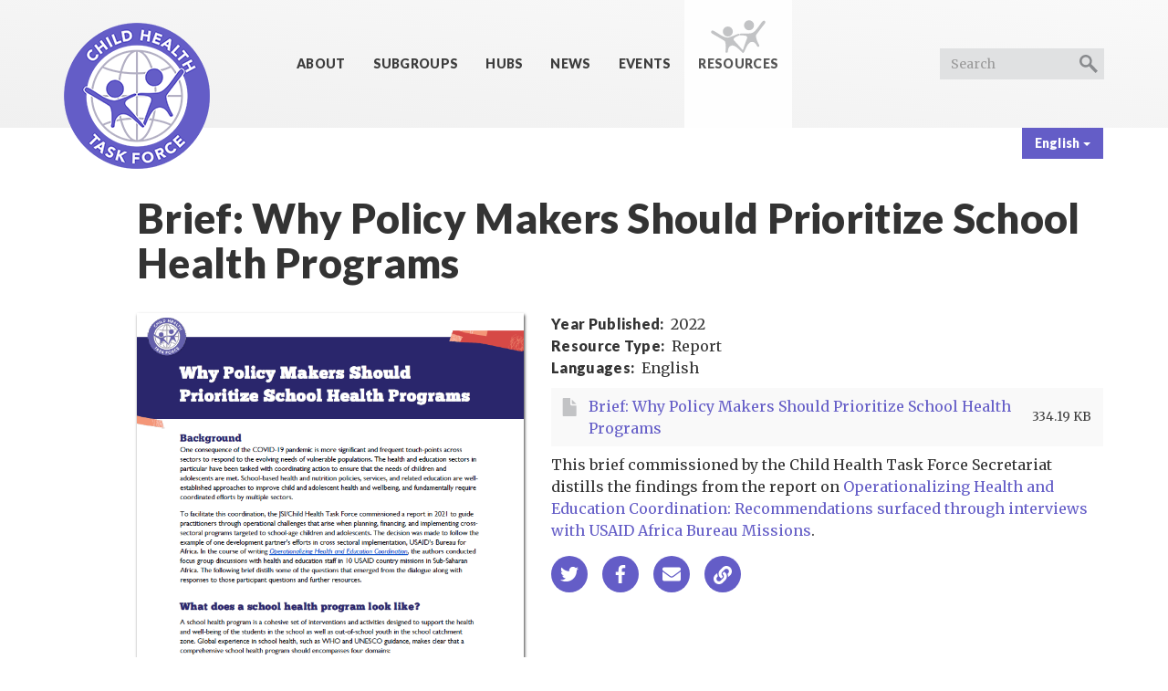

--- FILE ---
content_type: text/html; charset=UTF-8
request_url: https://www.childhealthtaskforce.org/resources/report/2022/brief-why-policy-makers-should-prioritize-school-health-programs
body_size: 9796
content:
<!DOCTYPE html>
<html  lang="en" dir="ltr" prefix="og: https://ogp.me/ns#">
  <head>
    <meta charset="utf-8" />
<noscript><style>form.antibot * :not(.antibot-message) { display: none !important; }</style>
</noscript><script async src="https://www.googletagmanager.com/gtag/js?id=UA-133693873-1"></script>
<script>window.dataLayer = window.dataLayer || [];function gtag(){dataLayer.push(arguments)};gtag("js", new Date());gtag("set", "developer_id.dMDhkMT", true);gtag("config", "UA-133693873-1", {"groups":"default","anonymize_ip":true,"allow_ad_personalization_signals":false,"page_path":location.pathname + location.search + location.hash});gtag("config", "G-6HWLLB9853", {"groups":"default","allow_ad_personalization_signals":false,"page_location":location.pathname + location.search + location.hash});</script>
<meta name="description" content="This brief commissioned by the Child Health Task Force Secretariat distills the findings from the report on Operationalizing Health and Education Coordination: Recommendations surfaced through interviews with USAID Africa Bureau Missions." />
<meta name="abstract" content="This brief commissioned by the Child Health Task Force Secretariat distills the findings from the report on Operationalizing Health and Education Coordination: Recommendations surfaced through interviews with USAID Africa Bureau Missions." />
<link rel="canonical" href="https://www.childhealthtaskforce.org/resources/report/2022/brief-why-policy-makers-should-prioritize-school-health-programs" />
<meta property="og:site_name" content="Child Health Task Force" />
<meta property="og:type" content="Resource" />
<meta property="og:url" content="https://www.childhealthtaskforce.org/resources/report/2022/brief-why-policy-makers-should-prioritize-school-health-programs" />
<meta property="og:title" content="Brief: Why Policy Makers Should Prioritize School Health Programs" />
<meta property="og:description" content="This brief commissioned by the Child Health Task Force Secretariat distills the findings from the report on Operationalizing Health and Education Coordination: Recommendations surfaced through interviews with USAID Africa Bureau Missions." />
<meta name="Generator" content="Drupal 10 (https://www.drupal.org)" />
<meta name="MobileOptimized" content="width" />
<meta name="HandheldFriendly" content="true" />
<meta name="viewport" content="width=device-width, initial-scale=1.0" />
<link rel="stylesheet" href="https://fonts.googleapis.com/css?family=Merriweather:700,700italic,regular,italic|Lato:900,900italic&amp;subset=latin&amp;display=swap" media="all" />
<link rel="icon" href="/sites/default/files/favicon_0.ico" type="image/vnd.microsoft.icon" />
<link rel="alternate" hreflang="en" href="https://www.childhealthtaskforce.org/resources/report/2022/brief-why-policy-makers-should-prioritize-school-health-programs" />
<link rel="alternate" hreflang="fr" href="https://www.childhealthtaskforce.org/fr/resources/rapport/2022/pourquoi-les-decideurs-politiques-devraient-accorder-la-priorite-aux" />

    <title>Brief: Why Policy Makers Should Prioritize School Health Programs | Child Health Task Force</title>
    <link rel="stylesheet" media="all" href="/sites/default/files/css/css_Pql113ov7tOhyRGmR-2D6imAw_qascVmuwpDZr5y3HY.css?delta=0&amp;language=en&amp;theme=chtf&amp;include=[base64]" />
<link rel="stylesheet" media="all" href="/sites/default/files/css/css_sUxUb5508Dlssucc104_TZVlG6R6O5lysncIUhAyCzw.css?delta=1&amp;language=en&amp;theme=chtf&amp;include=[base64]" />
<link rel="stylesheet" media="all" href="/sites/default/files/css/css_jJsemqOh2M7RZ0ZiMc1-eMDSuK4DjsC9wre3zvjlnzU.css?delta=2&amp;language=en&amp;theme=chtf&amp;include=[base64]" />

    
  </head>
  <body class="fontyourface path-node page-node-type-resource navbar-is-static-top has-glyphicons" data-spy="scroll" data-target="#toolkit-scroll" style="position:relative;">
    <a href="#main-content" class="visually-hidden focusable skip-link">
      Skip to main content
    </a>
    
      <div class="dialog-off-canvas-main-canvas" data-off-canvas-main-canvas>
              <header class="navbar navbar-default navbar-static-top" id="navbar" role="banner">
              <div class="container">
            <div class="navbar-header">
          <div class="region region-navigation">
          <a class="logo navbar-btn pull-left" href="/" title="Home" rel="home">
      <img src="/sites/default/files/chtf-logo.png" alt="Home" />
    </a>
        

  </div>

                          <button type="button" class="navbar-toggle" data-toggle="collapse" data-target="#navbar-collapse">
            <span class="sr-only">Toggle navigation</span>
            <span class="icon-bar"></span>
            <span class="icon-bar"></span>
            <span class="icon-bar"></span>
          </button>
              </div>

                    <div id="navbar-collapse" class="navbar-collapse collapse">
            <div class="region region-navigation-collapsible">
    <nav role="navigation" aria-labelledby="block-chtf-main-menu-menu" id="block-chtf-main-menu">
            
  <h2 class="visually-hidden" id="block-chtf-main-menu-menu">Main navigation</h2>
  

        
      <ul class="menu menu--main nav navbar-nav">
                      <li class="expanded dropdown first">
                                                                    <span class="navbar-text dropdown-toggle" data-toggle="dropdown">About <span class="caret"></span></span>
                        <ul class="dropdown-menu">
                      <li class="first">
                                        <a href="/about">Overview</a>
              </li>
                      <li class="last">
                                        <a href="/about/members" data-drupal-link-system-path="about/members">Members</a>
              </li>
        </ul>
  
              </li>
                      <li class="expanded dropdown">
                                                                    <a href="/subgroups" class="dropdown-toggle" data-toggle="dropdown" data-drupal-link-system-path="node/12">Subgroups <span class="caret"></span></a>
                        <ul class="dropdown-menu">
                      <li class="first">
                                        <a href="/subgroups/child-health-emergencies" data-drupal-link-system-path="node/174">Child Health in Emergencies and Humanitarian Settings</a>
              </li>
                      <li>
                                        <a href="/subgroups/childhood-vaccination">Childhood Vaccination</a>
              </li>
                      <li>
                                        <a href="/subgroups/digital-health" data-drupal-link-system-path="node/175">Digital Health &amp; Innovations</a>
              </li>
                      <li>
                                        <a href="/subgroups/iccm" data-drupal-link-system-path="node/178">Institutionalizing iCCM</a>
              </li>
                      <li>
                                        <a href="/subgroups/me" data-drupal-link-system-path="node/179">Monitoring &amp; Evaluation</a>
              </li>
                      <li>
                                        <a href="/subgroups/newborn" data-drupal-link-system-path="node/743">Newborn and Child Health Commodities</a>
              </li>
                      <li>
                                        <a href="/subgroups/nutrition" data-drupal-link-system-path="node/180">Nutrition and Child Health</a>
              </li>
                      <li>
                                        <a href="/subgroups/private-sector" data-drupal-link-system-path="node/181">Private Sector Engagement</a>
              </li>
                      <li>
                                        <a href="/subgroups/qoc" data-drupal-link-system-path="node/1089">Quality of Care</a>
              </li>
                      <li class="last">
                                        <a href="/subgroups/expansion" data-drupal-link-system-path="node/176">Re-imagining the Package of Care for Children</a>
              </li>
        </ul>
  
              </li>
                      <li class="expanded dropdown">
                                                                    <span class="navbar-text dropdown-toggle" data-toggle="dropdown">Hubs <span class="caret"></span></span>
                        <ul class="dropdown-menu">
                      <li class="first">
                                        <a href="/hubs/child-health-covid-19" data-drupal-link-system-path="node/1316">Child Health and COVID-19</a>
              </li>
                      <li>
                                        <a href="/hubs/child-survival-action">Child Survival Action</a>
              </li>
                      <li>
                                        <a href="/fr/hubs/iccm">Integrated Community Case Management (iCCM)</a>
              </li>
                      <li>
                                        <a href="/hubs/ors-zinc-co-packing" data-drupal-link-system-path="node/2080">ORS/Zinc Co-packing</a>
              </li>
                      <li>
                                        <a href="/hubs/re-imagining-ta" data-drupal-link-system-path="node/1631">Re-imagining Technical Assistance</a>
              </li>
                      <li class="last">
                                        <a href="/hubs/school-health-and-nutrition" data-drupal-link-system-path="node/1302">School Health and Nutrition</a>
              </li>
        </ul>
  
              </li>
                      <li class="expanded dropdown">
                                                                    <a href="/news" class="dropdown-toggle" data-toggle="dropdown" data-drupal-link-system-path="news">News <span class="caret"></span></a>
                        <ul class="dropdown-menu">
                      <li class="first">
                                        <a href="/news/newsletter" data-drupal-link-system-path="news/newsletter">Quarterly Newsletter</a>
              </li>
                      <li>
                                        <a href="/news/school-health-nutrition" data-drupal-link-system-path="news/school-health-nutrition">School Health Nutrition News</a>
              </li>
                      <li class="last">
                                        <a href="/news/journal-articles" data-drupal-link-system-path="news/journal-articles">Journal Articles on Child Health and COVID-19</a>
              </li>
        </ul>
  
              </li>
                      <li>
                                        <a href="/events" data-drupal-link-system-path="node/3">Events</a>
              </li>
                      <li class="active active-trail last">
                                        <a href="/resource" class="active-trail" data-drupal-link-system-path="resources">Resources</a>
              </li>
        </ul>
  

  </nav>
<div class="search-block-form block pull-right block-search block-search-form-block" data-drupal-selector="search-block-form" id="block-chtf-search" role="search">
  
      <h2 class="visually-hidden">Search</h2>
    
      <form action="/search/node" method="get" id="search-block-form" accept-charset="UTF-8">
  <div class="form-item js-form-item form-type-search js-form-type-search form-item-keys js-form-item-keys form-no-label form-group">
      <label for="edit-keys" class="control-label sr-only">Search</label>
  
  
  <div class="input-group"><input title="Enter the terms you wish to search for." data-drupal-selector="edit-keys" class="form-search form-control" placeholder="Search" data-msg-maxlength="Search field has a maximum length of 128." type="search" id="edit-keys" name="keys" value="" size="15" maxlength="128" data-toggle="tooltip" /><span class="input-group-btn"><button type="submit" value="Search" class="button js-form-submit form-submit btn-primary btn btn-info">Search</button></span></div>

  
  
  </div>
<div class="form-actions form-group js-form-wrapper form-wrapper" data-drupal-selector="edit-actions" id="edit-actions"></div>

</form>

  </div>

  </div>

        </div>
                    </div>
          </header>
  
  <div role="main" class="main-container container js-quickedit-main-content">
    <div class="row region-sidebar-second-flex">

                              <div class="col-sm-12" role="heading">
              <div class="region region-header">
    <section class="language-switcher-language-url all-dropdown-style block block-rrho-bootstrap-languages block-rrho-bootstrap-languageslanguage-interface clearfix" id="block-bootstraplanguageswitcher">
  
    

      <div class="links btn-group">
    <button class="btn btn-default dropdown-toggle" type="button" data-toggle="dropdown" aria-expanded="false" title="Choose language">
      <span class="lang-lbl" lang="en" title="en"><span class="sr-only">Choose English (en) or French (fr)</span></span>
      <span class="caret"></span>
    </button>
    <ul class="dropdown-menu" role="menu"><li>
          <a href="/resources/report/2022/brief-why-policy-makers-should-prioritize-school-health-programs" title="en">
            <span class="lang-lbl" lang="en" title="en"></span>
          </a>
        </li><li>
          <a href="/fr/resources/rapport/2022/pourquoi-les-decideurs-politiques-devraient-accorder-la-priorite-aux" title="fr">
            <span class="lang-lbl" lang="fr" title="fr"></span>
          </a>
        </li></ul>
  </div>
  </section>


  </div>


                                                      <div class="highlighted">  <div class="region region-highlighted">
    <div data-drupal-messages-fallback class="hidden"></div>
    <h1 class="page-header">
<span>Brief: Why Policy Makers Should Prioritize School Health Programs</span>
</h1>


  </div>
</div>
                          
                        
          </div>
              
            
                  <section class="order-1 col-sm-12">

                          <a id="main-content"></a>
            <div class="region region-content">
              <article data-history-node-id="1564" class="resource full clearfix">

    
        

        <div class="content">
        <div class="row">
                    <div class="col-lg-5 col-md-5 col-sm-4 col-xs-12 mb-1">
                
            <div class="field field--name-field-image field--type-image field--label-hidden field--item">  <img loading="lazy" src="/sites/default/files/2022-06/Thumbnail%20SHN%20brief.png" width="694" height="836" alt="First page of report" class="img-responsive" />

</div>
      
            </div>
                <div class="col-lg-7 col-md-7 col-sm-8 col-xs-12">
                            
  <div class="field field--name-field-year field--type-entity-reference field--label-inline clearfix">
    <div class="field--label"><span class="lato">Year Published</span></div>
              <div class="field--item">2022</div>
          </div>

                                                    
  <div class="field field--name-field-resource-type field--type-entity-reference field--label-inline clearfix">
    <div class="field--label"><span class="lato">Resource Type</span></div>
              <div class="field--item">Report</div>
          </div>

                                        
  <div class="field field--name-field-language field--type-entity-reference field--label-inline clearfix">
    <div class="field--label"><span class="lato">Languages</span></div>
          <div class="field--item">
            <div class="field--item">
                                      English
          </div>
          </div>
      </div>

                                        
      <div class="field field--name-field-resource-files field--type-file field--label-hidden clearfix field--items">
              <div class="field--item"><span class="file file--mime-application-pdf file--application-pdf icon-before"><span class="file-icon"><span class="icon glyphicon glyphicon-file text-primary" aria-hidden="true"></span></span><span class="file-link"><a href="https://www.childhealthtaskforce.org/sites/default/files/2022-06/combined%20comments%20on%20School%20Health_%20Questions%20from%20the%20Field_Updated%20SS.pdf" type="application/pdf; length=342213" title="Open file in new window" target="_blank" data-toggle="tooltip" data-placement="bottom">Brief: Why Policy Makers Should Prioritize School Health Programs</a></span><span class="file-size">334.19 KB</span></span></div>
          </div>
  
                                                  <div class="mt-p5 mb-1">
                    
            <div class="field field--name-body field--type-text-with-summary field--label-hidden field--item"><p>This brief commissioned by the Child Health Task Force Secretariat distills the findings from the report on <a href="https://www.childhealthtaskforce.org/resources/report/2021/report-operationalizing-health-education-coordination">Operationalizing Health and Education Coordination: Recommendations surfaced through interviews with USAID Africa Bureau Missions</a>.</p></div>
      
                </div>
                                    <div class="share clearfix mt-1 mb-2">
            <div class="share-icon pull-left mr-1">
                                    <a href="https://twitter.com/intent/tweet?text=Brief%3A%20Why%20Policy%20Makers%20Should%20Prioritize%20School%20Health%20Programs+https%3A%2F%2Fwww.childhealthtaskforce.org%2Fresources%2Freport%2F2022%2Fbrief-why-policy-makers-should-prioritize-school-health-programs" target="_blank" class="inline-block" title="Twitter"><svg class="svg-inline--fa fa-twitter fa-w-16" aria-hidden="true" data-fa-processed="" data-prefix="fab" data-icon="twitter" role="img" xmlns="http://www.w3.org/2000/svg" viewBox="0 0 512 512"><path fill="currentColor" d="M459.37 151.716c.325 4.548.325 9.097.325 13.645 0 138.72-105.583 298.558-298.558 298.558-59.452 0-114.68-17.219-161.137-47.106 8.447.974 16.568 1.299 25.34 1.299 49.055 0 94.213-16.568 130.274-44.832-46.132-.975-84.792-31.188-98.112-72.772 6.498.974 12.995 1.624 19.818 1.624 9.421 0 18.843-1.3 27.614-3.573-48.081-9.747-84.143-51.98-84.143-102.985v-1.299c13.969 7.797 30.214 12.67 47.431 13.319-28.264-18.843-46.781-51.005-46.781-87.391 0-19.492 5.197-37.36 14.294-52.954 51.655 63.675 129.3 105.258 216.365 109.807-1.624-7.797-2.599-15.918-2.599-24.04 0-57.828 46.782-104.934 104.934-104.934 30.213 0 57.502 12.67 76.67 33.137 23.715-4.548 46.456-13.32 66.599-25.34-7.798 24.366-24.366 44.833-46.132 57.827 21.117-2.273 41.584-8.122 60.426-16.243-14.292 20.791-32.161 39.308-52.628 54.253z"></path></svg></a>
            </div>

            <div class="share-icon pull-left mr-1">
            <a href="https://www.facebook.com/sharer/sharer.php?u=https://www.childhealthtaskforce.org/resources/report/2022/brief-why-policy-makers-should-prioritize-school-health-programs" target="_blank" class="inline-block" title="Facebook"><svg class="svg-inline--fa fa-facebook-f fa-w-9" aria-hidden="true" data-fa-processed="" data-prefix="fab" data-icon="facebook-f" role="img" xmlns="http://www.w3.org/2000/svg" viewBox="0 0 264 512"><path fill="currentColor" d="M76.7 512V283H0v-91h76.7v-71.7C76.7 42.4 124.3 0 193.8 0c33.3 0 61.9 2.5 70.2 3.6V85h-48.2c-37.8 0-45.1 18-45.1 44.3V192H256l-11.7 91h-73.6v229"></path></svg></a>
            </div>

            <div class="share-icon pull-left mr-1">
            <a href="mailto:?subject=Brief%3A%20Why%20Policy%20Makers%20Should%20Prioritize%20School%20Health%20Programs&amp;body=https://www.childhealthtaskforce.org/resources/report/2022/brief-why-policy-makers-should-prioritize-school-health-programs" class="inline-block" title="Mail"><svg class="svg-inline--fa fa-envelope fa-w-16" aria-hidden="true" data-fa-processed="" data-prefix="fa" data-icon="envelope" role="img" xmlns="http://www.w3.org/2000/svg" viewBox="0 0 512 512"><path fill="currentColor" d="M502.3 190.8c3.9-3.1 9.7-.2 9.7 4.7V400c0 26.5-21.5 48-48 48H48c-26.5 0-48-21.5-48-48V195.6c0-5 5.7-7.8 9.7-4.7 22.4 17.4 52.1 39.5 154.1 113.6 21.1 15.4 56.7 47.8 92.2 47.6 35.7.3 72-32.8 92.3-47.6 102-74.1 131.6-96.3 154-113.7zM256 320c23.2.4 56.6-29.2 73.4-41.4 132.7-96.3 142.8-104.7 173.4-128.7 5.8-4.5 9.2-11.5 9.2-18.9v-19c0-26.5-21.5-48-48-48H48C21.5 64 0 85.5 0 112v19c0 7.4 3.4 14.3 9.2 18.9 30.6 23.9 40.7 32.4 173.4 128.7 16.8 12.2 50.2 41.8 73.4 41.4z"></path></svg></a>
            </div>

            <div class="share-icon pull-left">
            <button class="inline-block sharelink" data-toggle="popover" data-placement="bottom" data-html="true" data-content="<input id='sharelink' type='text' value='https://www.childhealthtaskforce.org/resources/report/2022/brief-why-policy-makers-should-prioritize-school-health-programs'  title='Brief%3A%20Why%20Policy%20Makers%20Should%20Prioritize%20School%20Health%20Programs'/>" data-original-title="Press Ctrl + C to copy to your clipboard"><svg class="svg-inline--fa fa-link fa-w-16" aria-hidden="true" data-fa-processed="" data-prefix="fa" data-icon="link" role="img" xmlns="http://www.w3.org/2000/svg" viewBox="0 0 512 512"><path fill="currentColor" d="M326.612 185.391c59.747 59.809 58.927 155.698.36 214.59-.11.12-.24.25-.36.37l-67.2 67.2c-59.27 59.27-155.699 59.262-214.96 0-59.27-59.26-59.27-155.7 0-214.96l37.106-37.106c9.84-9.84 26.786-3.3 27.294 10.606.648 17.722 3.826 35.527 9.69 52.721 1.986 5.822.567 12.262-3.783 16.612l-13.087 13.087c-28.026 28.026-28.905 73.66-1.155 101.96 28.024 28.579 74.086 28.749 102.325.51l67.2-67.19c28.191-28.191 28.073-73.757 0-101.83-3.701-3.694-7.429-6.564-10.341-8.569a16.037 16.037 0 0 1-6.947-12.606c-.396-10.567 3.348-21.456 11.698-29.806l21.054-21.055c5.521-5.521 14.182-6.199 20.584-1.731a152.482 152.482 0 0 1 20.522 17.197zM467.547 44.449c-59.261-59.262-155.69-59.27-214.96 0l-67.2 67.2c-.12.12-.25.25-.36.37-58.566 58.892-59.387 154.781.36 214.59a152.454 152.454 0 0 0 20.521 17.196c6.402 4.468 15.064 3.789 20.584-1.731l21.054-21.055c8.35-8.35 12.094-19.239 11.698-29.806a16.037 16.037 0 0 0-6.947-12.606c-2.912-2.005-6.64-4.875-10.341-8.569-28.073-28.073-28.191-73.639 0-101.83l67.2-67.19c28.239-28.239 74.3-28.069 102.325.51 27.75 28.3 26.872 73.934-1.155 101.96l-13.087 13.087c-4.35 4.35-5.769 10.79-3.783 16.612 5.864 17.194 9.042 34.999 9.69 52.721.509 13.906 17.454 20.446 27.294 10.606l37.106-37.106c59.271-59.259 59.271-155.699.001-214.959z"></path></svg></button>
            </div>
            </div>
        </div>
        </div>

    </div>

</article>


  </div>

              </section>

                </div>
  </div>

  <div class="featured-bottom">
    <aside class="container clearfix" role="complementary">
        <div class="region region-featured-bottom-first">
    <section id="block-kids" class="mt-2 pt-1 block block-block-content block-block-contentc2e12300-51a0-4e64-9ed7-d33f433aa101 clearfix">
  
    

      
            <div class="field field--name-body field--type-text-with-summary field--label-hidden field--item"><div class="text-center line-height-0"><a href="#" title="Go back to top"><svg height="45" viewBox="0 0 155.07 93.33" width="75"><path d="M151.3,1.69c-6.69-3.27-21.22,33.87-37.67,35.81s-29.76-.93-31.24,2.2-2.17,3.57,7.87,3.86,15.1,2.29,11.89,9.68-13.4,37.38-13.4,37.38-.06,2.59,3.59,2.16,9.67-28.08,22-30.64,15.92,12.53,18.24,13.36,7.4-.13,3.75-6-10.5-23.12-8-27.11,24.07-31.62,24.07-31.62S158,5,151.3,1.69Z" /><circle cx="108.25" cy="14.77" r="14.27" /><path d="M2.21,30.18c5-5.55,32.39,23.41,48.37,19S77.8,37.15,80.36,39.49,83.71,42,74.52,46s-13.13,7.8-7.38,13.43S93.6,89.07,93.6,89.07s1,2.38-2.51,3.35S71.57,70,59.21,72.29s-10,17.59-11.88,19.23-6.91,2.67-5.72-4.12,1-25.38-2.77-28.14S4.64,39,4.64,39-2.75,35.72,2.21,30.18Z" /><circle cx="48.09" cy="32.5" r="14.27" /></svg></a></div>
</div>
      
  </section>


  </div>

    </aside>
  </div>

      <footer class="footer container" role="contentinfo">
        <div class="region region-footer">
    <nav role="navigation" aria-labelledby="block-chtf-footer-menu" id="block-chtf-footer">
            
  <h2 class="visually-hidden" id="block-chtf-footer-menu">Footer menu</h2>
  

        
      <ul class="menu menu--footer nav">
                      <li class="first">
                                        <a href="/" data-drupal-link-system-path="&lt;front&gt;">Home</a>
              </li>
                      <li>
                                        <a href="/about" data-drupal-link-system-path="node/1">About</a>
              </li>
                      <li>
                                        <a href="/subgroups" data-drupal-link-system-path="node/12">Subgroups</a>
              </li>
                      <li>
                                        <a href="/countries" data-drupal-link-system-path="node/96">Country Work</a>
              </li>
                      <li>
                                        <a href="/news" data-drupal-link-system-path="news">News</a>
              </li>
                      <li>
                                        <a href="/events" data-drupal-link-system-path="node/3">Events</a>
              </li>
                      <li class="active active-trail">
                                        <a href="/resource" class="active-trail" data-drupal-link-system-path="resources">Resources</a>
              </li>
                      <li class="last">
                                        <a href="/contact" data-drupal-link-system-path="contact">Contact</a>
              </li>
        </ul>
  

  </nav>
<section id="block-footertext" class="block block-block-content block-block-contenta5effd8f-ce43-4e6e-a8fa-24ceb276e99a clearfix">
  
    

      
            <div class="field field--name-body field--type-text-with-summary field--label-hidden field--item"><div class="mt-1"><p class="text-align-center small">© 2025&nbsp;Child Health Task Force</p></div></div>
      
  </section>


  </div>

    </footer>
  
  </div>

    
    <script type="application/json" data-drupal-selector="drupal-settings-json">{"path":{"baseUrl":"\/","pathPrefix":"","currentPath":"node\/1564","currentPathIsAdmin":false,"isFront":false,"currentLanguage":"en"},"pluralDelimiter":"\u0003","suppressDeprecationErrors":true,"ajaxPageState":{"libraries":"[base64]","theme":"chtf","theme_token":null},"ajaxTrustedUrl":{"\/search\/node":true},"clientside_validation_jquery":{"validate_all_ajax_forms":2,"force_validate_on_blur":false,"force_html5_validation":false,"messages":{"required":"This field is required.","remote":"Please fix this field.","email":"Please enter a valid email address.","url":"Please enter a valid URL.","date":"Please enter a valid date.","dateISO":"Please enter a valid date (ISO).","number":"Please enter a valid number.","digits":"Please enter only digits.","equalTo":"Please enter the same value again.","maxlength":"Please enter no more than {0} characters.","minlength":"Please enter at least {0} characters.","rangelength":"Please enter a value between {0} and {1} characters long.","range":"Please enter a value between {0} and {1}.","max":"Please enter a value less than or equal to {0}.","min":"Please enter a value greater than or equal to {0}.","step":"Please enter a multiple of {0}."}},"google_analytics":{"account":"UA-133693873-1","trackOutbound":true,"trackMailto":true,"trackTel":true,"trackDownload":true,"trackDownloadExtensions":"7z|aac|arc|arj|asf|asx|avi|bin|csv|doc(x|m)?|dot(x|m)?|exe|flv|gif|gz|gzip|hqx|jar|jpe?g|js|mp(2|3|4|e?g)|mov(ie)?|msi|msp|pdf|phps|png|ppt(x|m)?|pot(x|m)?|pps(x|m)?|ppam|sld(x|m)?|thmx|qtm?|ra(m|r)?|sea|sit|tar|tgz|torrent|txt|wav|wma|wmv|wpd|xls(x|m|b)?|xlt(x|m)|xlam|xml|z|zip","trackUrlFragments":true},"webform":{"dialog":{"options":{"narrow":{"title":"Narrow","width":600},"normal":{"title":"Normal","width":800},"wide":{"title":"Wide","width":1000}},"entity_type":"node","entity_id":"1564"}},"ckeditorAccordion":{"accordionStyle":{"collapseAll":0,"keepRowsOpen":0,"animateAccordionOpenAndClose":1,"openTabsWithHash":0,"allowHtmlInTitles":0}},"bootstrap":{"forms_has_error_value_toggle":1,"modal_animation":1,"modal_backdrop":"true","modal_focus_input":1,"modal_keyboard":1,"modal_select_text":1,"modal_show":1,"modal_size":"","popover_enabled":1,"popover_animation":1,"popover_auto_close":1,"popover_container":"body","popover_content":"","popover_delay":"0","popover_html":0,"popover_placement":"right","popover_selector":"","popover_title":"","popover_trigger":"click","tooltip_enabled":1,"tooltip_animation":1,"tooltip_container":"body","tooltip_delay":"0","tooltip_html":0,"tooltip_placement":"auto left","tooltip_selector":"","tooltip_trigger":"hover"},"user":{"uid":0,"permissionsHash":"ae2c1678d17ef7c8d361a70e0ab22dd29bd68612c2ed0dd0597b327b395f196c"}}</script>
<script src="/sites/default/files/js/js_yCS-C0J1cqCsx9Y_ZGWGhNFANFs-BCgg17xtyaMwgfM.js?scope=footer&amp;delta=0&amp;language=en&amp;theme=chtf&amp;include=[base64]"></script>
<script src="/modules/contrib/ckeditor_accordion/js/accordion.frontend.min.js?t5zg48"></script>
<script src="https://cdn.jsdelivr.net/npm/jquery-validation@1.20.0/dist/jquery.validate.min.js"></script>
<script src="/sites/default/files/js/js_wDW8jF-XQ2bHYwyaGh05j3EW38JODkIeydlwZCiqGsc.js?scope=footer&amp;delta=3&amp;language=en&amp;theme=chtf&amp;include=[base64]"></script>

  </body>
</html>


--- FILE ---
content_type: text/css
request_url: https://www.childhealthtaskforce.org/sites/default/files/css/css_jJsemqOh2M7RZ0ZiMc1-eMDSuK4DjsC9wre3zvjlnzU.css?delta=2&language=en&theme=chtf&include=eJxtjtEKwjAMRX-orK_-TcjSdKt2zUgy5vx6q-BA9O1yOFwOmrFDaVcmF41kNqwOF8jSHKw8OOCvoWyyKTGMcgebMcn-T9t5zKILNFSVHahfYmmsgW6cSrcAiURTkRbPNWTtHrcUOuCYdFuxDnjF-xdIBatM4ZV59JaMxPHdnIqtFQ-g2XNQnaVHipsrrlCxTRtObDFxxq16sMOclziicfjknn78IU8AbXg5
body_size: -250
content:
/* @license GPL-2.0-or-later https://www.drupal.org/licensing/faq */
.size-pt-8{font-size:.8em;}
.resource-boxshadow{box-shadow:1px 2px 3px #3d3d3d;}
@media only screen and (min-width:900px){.signupform{margin-left:15%;margin-right:15%;}}


--- FILE ---
content_type: image/svg+xml
request_url: https://www.childhealthtaskforce.org/themes/custom/chtf/images/kids-nav.svg
body_size: 43
content:
<svg xmlns="http://www.w3.org/2000/svg" viewBox="0 0 155.07 93.33" width="60" height="36"><path d="M151.3,1.69c-6.69-3.27-21.22,33.87-37.67,35.81s-29.76-.93-31.24,2.2-2.17,3.57,7.87,3.86,15.1,2.29,11.89,9.68-13.4,37.38-13.4,37.38-.06,2.59,3.59,2.16,9.67-28.08,22-30.64,15.92,12.53,18.24,13.36,7.4-.13,3.75-6-10.5-23.12-8-27.11,24.07-31.62,24.07-31.62S158,5,151.3,1.69Z" style="fill:#C2C3C5;"/><circle cx="108.25" cy="14.77" r="14.27" style="fill:#C2C3C5;"/><path d="M2.21,30.18c5-5.55,32.39,23.41,48.37,19S77.8,37.15,80.36,39.49,83.71,42,74.52,46s-13.13,7.8-7.38,13.43S93.6,89.07,93.6,89.07s1,2.38-2.51,3.35S71.57,70,59.21,72.29s-10,17.59-11.88,19.23-6.91,2.67-5.72-4.12,1-25.38-2.77-28.14S4.64,39,4.64,39-2.75,35.72,2.21,30.18Z" style="fill:#C2C3C5;"/><circle cx="48.09" cy="32.5" r="14.27" style="fill:#C2C3C5;"/></svg>


--- FILE ---
content_type: image/svg+xml
request_url: https://www.childhealthtaskforce.org/themes/custom/chtf/images/magnifying-glass.svg
body_size: -157
content:
<svg xmlns="http://www.w3.org/2000/svg" viewBox="0 0 500.26 499.5" width="20" height="20">
<path d="M326.43,260.67c13.5-24.57,21.86-52.39,21.86-82.45,0-94.89-76.62-171.81-171.14-171.81S6,83.33,6,178.22,82.63,350,177.15,350a169.34,169.34,0,0,0,91.19-26.89l177,182.76,61-59.5Zm-147,26.06c-60.54,0-109.62-48.83-109.62-109.07S118.91,68.59,179.45,68.59s109.62,48.83,109.62,109.07S240,286.73,179.45,286.73Z" transform="translate(-6 -6.41)" fill="#898B8E"></path></svg>